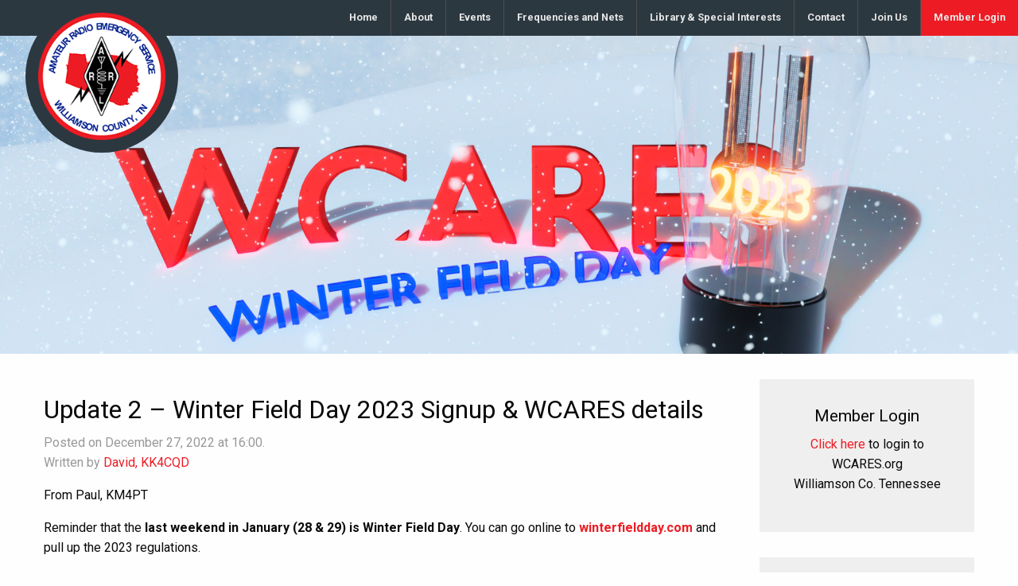

--- FILE ---
content_type: text/html; charset=UTF-8
request_url: https://wcares.org/winter-field-day-2023/
body_size: 10732
content:
<!doctype html>
<html class="no-js" lang="en-US" >
	<head>
		<!-- Google Tag Manager -->
		<script>(function(w,d,s,l,i){w[l]=w[l]||[];w[l].push({'gtm.start':
		new Date().getTime(),event:'gtm.js'});var f=d.getElementsByTagName(s)[0],
		j=d.createElement(s),dl=l!='dataLayer'?'&l='+l:'';j.async=true;j.src=
		'https://www.googletagmanager.com/gtm.js?id='+i+dl;f.parentNode.insertBefore(j,f);
		})(window,document,'script','dataLayer','GTM-K4G5D26');</script>
		<!-- End Google Tag Manager -->
		<meta charset="UTF-8" />
		<meta name="viewport" content="width=device-width, initial-scale=1.0" />
		<title>Update 2 &#8211; Winter Field Day 2023 Signup &#038; WCARES details &#8211; WCARES</title>
<meta name='robots' content='max-image-preview:large' />
	<style>img:is([sizes="auto" i], [sizes^="auto," i]) { contain-intrinsic-size: 3000px 1500px }</style>
	<link rel='dns-prefetch' href='//code.jquery.com' />
<link rel='dns-prefetch' href='//fonts.googleapis.com' />
<link rel='stylesheet' id='mec-select2-style-css' href='https://wcares.org/wp-content/plugins/modern-events-calendar-lite/assets/packages/select2/select2.min.css?ver=7.26.0' type='text/css' media='all' />
<link rel='stylesheet' id='mec-font-icons-css' href='https://wcares.org/wp-content/plugins/modern-events-calendar-lite/assets/css/iconfonts.css?ver=7.26.0' type='text/css' media='all' />
<link rel='stylesheet' id='mec-frontend-style-css' href='https://wcares.org/wp-content/plugins/modern-events-calendar-lite/assets/css/frontend.min.css?ver=7.26.0' type='text/css' media='all' />
<link rel='stylesheet' id='mec-tooltip-style-css' href='https://wcares.org/wp-content/plugins/modern-events-calendar-lite/assets/packages/tooltip/tooltip.css?ver=7.26.0' type='text/css' media='all' />
<link rel='stylesheet' id='mec-tooltip-shadow-style-css' href='https://wcares.org/wp-content/plugins/modern-events-calendar-lite/assets/packages/tooltip/tooltipster-sideTip-shadow.min.css?ver=7.26.0' type='text/css' media='all' />
<link rel='stylesheet' id='featherlight-css' href='https://wcares.org/wp-content/plugins/modern-events-calendar-lite/assets/packages/featherlight/featherlight.css?ver=7.26.0' type='text/css' media='all' />
<link rel='stylesheet' id='mec-google-fonts-css' href='//fonts.googleapis.com/css?family=Montserrat%3A400%2C700%7CRoboto%3A100%2C300%2C400%2C700&#038;ver=7.26.0' type='text/css' media='all' />
<link rel='stylesheet' id='mec-lity-style-css' href='https://wcares.org/wp-content/plugins/modern-events-calendar-lite/assets/packages/lity/lity.min.css?ver=7.26.0' type='text/css' media='all' />
<link rel='stylesheet' id='mec-general-calendar-style-css' href='https://wcares.org/wp-content/plugins/modern-events-calendar-lite/assets/css/mec-general-calendar.css?ver=7.26.0' type='text/css' media='all' />
<link rel='stylesheet' id='wp-block-library-css' href='https://wcares.org/wp-includes/css/dist/block-library/style.min.css?ver=6.8.3' type='text/css' media='all' />
<style id='classic-theme-styles-inline-css' type='text/css'>
/*! This file is auto-generated */
.wp-block-button__link{color:#fff;background-color:#32373c;border-radius:9999px;box-shadow:none;text-decoration:none;padding:calc(.667em + 2px) calc(1.333em + 2px);font-size:1.125em}.wp-block-file__button{background:#32373c;color:#fff;text-decoration:none}
</style>
<style id='global-styles-inline-css' type='text/css'>
:root{--wp--preset--aspect-ratio--square: 1;--wp--preset--aspect-ratio--4-3: 4/3;--wp--preset--aspect-ratio--3-4: 3/4;--wp--preset--aspect-ratio--3-2: 3/2;--wp--preset--aspect-ratio--2-3: 2/3;--wp--preset--aspect-ratio--16-9: 16/9;--wp--preset--aspect-ratio--9-16: 9/16;--wp--preset--color--black: #000000;--wp--preset--color--cyan-bluish-gray: #abb8c3;--wp--preset--color--white: #ffffff;--wp--preset--color--pale-pink: #f78da7;--wp--preset--color--vivid-red: #cf2e2e;--wp--preset--color--luminous-vivid-orange: #ff6900;--wp--preset--color--luminous-vivid-amber: #fcb900;--wp--preset--color--light-green-cyan: #7bdcb5;--wp--preset--color--vivid-green-cyan: #00d084;--wp--preset--color--pale-cyan-blue: #8ed1fc;--wp--preset--color--vivid-cyan-blue: #0693e3;--wp--preset--color--vivid-purple: #9b51e0;--wp--preset--gradient--vivid-cyan-blue-to-vivid-purple: linear-gradient(135deg,rgba(6,147,227,1) 0%,rgb(155,81,224) 100%);--wp--preset--gradient--light-green-cyan-to-vivid-green-cyan: linear-gradient(135deg,rgb(122,220,180) 0%,rgb(0,208,130) 100%);--wp--preset--gradient--luminous-vivid-amber-to-luminous-vivid-orange: linear-gradient(135deg,rgba(252,185,0,1) 0%,rgba(255,105,0,1) 100%);--wp--preset--gradient--luminous-vivid-orange-to-vivid-red: linear-gradient(135deg,rgba(255,105,0,1) 0%,rgb(207,46,46) 100%);--wp--preset--gradient--very-light-gray-to-cyan-bluish-gray: linear-gradient(135deg,rgb(238,238,238) 0%,rgb(169,184,195) 100%);--wp--preset--gradient--cool-to-warm-spectrum: linear-gradient(135deg,rgb(74,234,220) 0%,rgb(151,120,209) 20%,rgb(207,42,186) 40%,rgb(238,44,130) 60%,rgb(251,105,98) 80%,rgb(254,248,76) 100%);--wp--preset--gradient--blush-light-purple: linear-gradient(135deg,rgb(255,206,236) 0%,rgb(152,150,240) 100%);--wp--preset--gradient--blush-bordeaux: linear-gradient(135deg,rgb(254,205,165) 0%,rgb(254,45,45) 50%,rgb(107,0,62) 100%);--wp--preset--gradient--luminous-dusk: linear-gradient(135deg,rgb(255,203,112) 0%,rgb(199,81,192) 50%,rgb(65,88,208) 100%);--wp--preset--gradient--pale-ocean: linear-gradient(135deg,rgb(255,245,203) 0%,rgb(182,227,212) 50%,rgb(51,167,181) 100%);--wp--preset--gradient--electric-grass: linear-gradient(135deg,rgb(202,248,128) 0%,rgb(113,206,126) 100%);--wp--preset--gradient--midnight: linear-gradient(135deg,rgb(2,3,129) 0%,rgb(40,116,252) 100%);--wp--preset--font-size--small: 13px;--wp--preset--font-size--medium: 20px;--wp--preset--font-size--large: 36px;--wp--preset--font-size--x-large: 42px;--wp--preset--spacing--20: 0.44rem;--wp--preset--spacing--30: 0.67rem;--wp--preset--spacing--40: 1rem;--wp--preset--spacing--50: 1.5rem;--wp--preset--spacing--60: 2.25rem;--wp--preset--spacing--70: 3.38rem;--wp--preset--spacing--80: 5.06rem;--wp--preset--shadow--natural: 6px 6px 9px rgba(0, 0, 0, 0.2);--wp--preset--shadow--deep: 12px 12px 50px rgba(0, 0, 0, 0.4);--wp--preset--shadow--sharp: 6px 6px 0px rgba(0, 0, 0, 0.2);--wp--preset--shadow--outlined: 6px 6px 0px -3px rgba(255, 255, 255, 1), 6px 6px rgba(0, 0, 0, 1);--wp--preset--shadow--crisp: 6px 6px 0px rgba(0, 0, 0, 1);}:where(.is-layout-flex){gap: 0.5em;}:where(.is-layout-grid){gap: 0.5em;}body .is-layout-flex{display: flex;}.is-layout-flex{flex-wrap: wrap;align-items: center;}.is-layout-flex > :is(*, div){margin: 0;}body .is-layout-grid{display: grid;}.is-layout-grid > :is(*, div){margin: 0;}:where(.wp-block-columns.is-layout-flex){gap: 2em;}:where(.wp-block-columns.is-layout-grid){gap: 2em;}:where(.wp-block-post-template.is-layout-flex){gap: 1.25em;}:where(.wp-block-post-template.is-layout-grid){gap: 1.25em;}.has-black-color{color: var(--wp--preset--color--black) !important;}.has-cyan-bluish-gray-color{color: var(--wp--preset--color--cyan-bluish-gray) !important;}.has-white-color{color: var(--wp--preset--color--white) !important;}.has-pale-pink-color{color: var(--wp--preset--color--pale-pink) !important;}.has-vivid-red-color{color: var(--wp--preset--color--vivid-red) !important;}.has-luminous-vivid-orange-color{color: var(--wp--preset--color--luminous-vivid-orange) !important;}.has-luminous-vivid-amber-color{color: var(--wp--preset--color--luminous-vivid-amber) !important;}.has-light-green-cyan-color{color: var(--wp--preset--color--light-green-cyan) !important;}.has-vivid-green-cyan-color{color: var(--wp--preset--color--vivid-green-cyan) !important;}.has-pale-cyan-blue-color{color: var(--wp--preset--color--pale-cyan-blue) !important;}.has-vivid-cyan-blue-color{color: var(--wp--preset--color--vivid-cyan-blue) !important;}.has-vivid-purple-color{color: var(--wp--preset--color--vivid-purple) !important;}.has-black-background-color{background-color: var(--wp--preset--color--black) !important;}.has-cyan-bluish-gray-background-color{background-color: var(--wp--preset--color--cyan-bluish-gray) !important;}.has-white-background-color{background-color: var(--wp--preset--color--white) !important;}.has-pale-pink-background-color{background-color: var(--wp--preset--color--pale-pink) !important;}.has-vivid-red-background-color{background-color: var(--wp--preset--color--vivid-red) !important;}.has-luminous-vivid-orange-background-color{background-color: var(--wp--preset--color--luminous-vivid-orange) !important;}.has-luminous-vivid-amber-background-color{background-color: var(--wp--preset--color--luminous-vivid-amber) !important;}.has-light-green-cyan-background-color{background-color: var(--wp--preset--color--light-green-cyan) !important;}.has-vivid-green-cyan-background-color{background-color: var(--wp--preset--color--vivid-green-cyan) !important;}.has-pale-cyan-blue-background-color{background-color: var(--wp--preset--color--pale-cyan-blue) !important;}.has-vivid-cyan-blue-background-color{background-color: var(--wp--preset--color--vivid-cyan-blue) !important;}.has-vivid-purple-background-color{background-color: var(--wp--preset--color--vivid-purple) !important;}.has-black-border-color{border-color: var(--wp--preset--color--black) !important;}.has-cyan-bluish-gray-border-color{border-color: var(--wp--preset--color--cyan-bluish-gray) !important;}.has-white-border-color{border-color: var(--wp--preset--color--white) !important;}.has-pale-pink-border-color{border-color: var(--wp--preset--color--pale-pink) !important;}.has-vivid-red-border-color{border-color: var(--wp--preset--color--vivid-red) !important;}.has-luminous-vivid-orange-border-color{border-color: var(--wp--preset--color--luminous-vivid-orange) !important;}.has-luminous-vivid-amber-border-color{border-color: var(--wp--preset--color--luminous-vivid-amber) !important;}.has-light-green-cyan-border-color{border-color: var(--wp--preset--color--light-green-cyan) !important;}.has-vivid-green-cyan-border-color{border-color: var(--wp--preset--color--vivid-green-cyan) !important;}.has-pale-cyan-blue-border-color{border-color: var(--wp--preset--color--pale-cyan-blue) !important;}.has-vivid-cyan-blue-border-color{border-color: var(--wp--preset--color--vivid-cyan-blue) !important;}.has-vivid-purple-border-color{border-color: var(--wp--preset--color--vivid-purple) !important;}.has-vivid-cyan-blue-to-vivid-purple-gradient-background{background: var(--wp--preset--gradient--vivid-cyan-blue-to-vivid-purple) !important;}.has-light-green-cyan-to-vivid-green-cyan-gradient-background{background: var(--wp--preset--gradient--light-green-cyan-to-vivid-green-cyan) !important;}.has-luminous-vivid-amber-to-luminous-vivid-orange-gradient-background{background: var(--wp--preset--gradient--luminous-vivid-amber-to-luminous-vivid-orange) !important;}.has-luminous-vivid-orange-to-vivid-red-gradient-background{background: var(--wp--preset--gradient--luminous-vivid-orange-to-vivid-red) !important;}.has-very-light-gray-to-cyan-bluish-gray-gradient-background{background: var(--wp--preset--gradient--very-light-gray-to-cyan-bluish-gray) !important;}.has-cool-to-warm-spectrum-gradient-background{background: var(--wp--preset--gradient--cool-to-warm-spectrum) !important;}.has-blush-light-purple-gradient-background{background: var(--wp--preset--gradient--blush-light-purple) !important;}.has-blush-bordeaux-gradient-background{background: var(--wp--preset--gradient--blush-bordeaux) !important;}.has-luminous-dusk-gradient-background{background: var(--wp--preset--gradient--luminous-dusk) !important;}.has-pale-ocean-gradient-background{background: var(--wp--preset--gradient--pale-ocean) !important;}.has-electric-grass-gradient-background{background: var(--wp--preset--gradient--electric-grass) !important;}.has-midnight-gradient-background{background: var(--wp--preset--gradient--midnight) !important;}.has-small-font-size{font-size: var(--wp--preset--font-size--small) !important;}.has-medium-font-size{font-size: var(--wp--preset--font-size--medium) !important;}.has-large-font-size{font-size: var(--wp--preset--font-size--large) !important;}.has-x-large-font-size{font-size: var(--wp--preset--font-size--x-large) !important;}
:where(.wp-block-post-template.is-layout-flex){gap: 1.25em;}:where(.wp-block-post-template.is-layout-grid){gap: 1.25em;}
:where(.wp-block-columns.is-layout-flex){gap: 2em;}:where(.wp-block-columns.is-layout-grid){gap: 2em;}
:root :where(.wp-block-pullquote){font-size: 1.5em;line-height: 1.6;}
</style>
<link rel='stylesheet' id='theme-my-login-css' href='https://wcares.org/wp-content/plugins/theme-my-login/assets/styles/theme-my-login.min.css?ver=7.1.12' type='text/css' media='all' />
<link rel='stylesheet' id='wp-event-manager-frontend-css' href='https://wcares.org/wp-content/plugins/wp-event-manager/assets/css/frontend.min.css?ver=6.8.3' type='text/css' media='all' />
<link rel='stylesheet' id='wp-event-manager-jquery-ui-css-css' href='https://wcares.org/wp-content/plugins/wp-event-manager/assets/js/jquery-ui/jquery-ui.css?ver=6.8.3' type='text/css' media='all' />
<link rel='stylesheet' id='wp-event-manager-jquery-timepicker-css-css' href='https://wcares.org/wp-content/plugins/wp-event-manager/assets/js/jquery-timepicker/jquery.timepicker.min.css?ver=6.8.3' type='text/css' media='all' />
<link rel='stylesheet' id='wp-event-manager-grid-style-css' href='https://wcares.org/wp-content/plugins/wp-event-manager/assets/css/wpem-grid.min.css?ver=6.8.3' type='text/css' media='all' />
<link rel='stylesheet' id='wp-event-manager-font-style-css' href='https://wcares.org/wp-content/plugins/wp-event-manager/assets/fonts/style.css?ver=6.8.3' type='text/css' media='all' />
<link rel='stylesheet' id='main-stylesheet-css' href='https://wcares.org/wp-content/themes/foundationpress_2017-01-27_00-20/assets/stylesheets/foundation.css?ver=2.9.0' type='text/css' media='all' />
<link rel='stylesheet' id='awpcp-font-awesome-css' href='https://use.fontawesome.com/releases/v5.2.0/css/all.css?ver=5.2.0' type='text/css' media='all' />
<link rel='stylesheet' id='awpcp-frontend-style-css' href='https://wcares.org/wp-content/plugins/another-wordpress-classifieds-plugin/resources/css/awpcpstyle.css?ver=4.3.5' type='text/css' media='all' />
<script type="text/javascript" src="//code.jquery.com/jquery-3.7.1.min.js?ver=3.7.1" id="jquery-js"></script>
<script type="text/javascript" src="https://wcares.org/wp-includes/js/jquery/jquery-migrate.min.js?ver=3.4.1" id="jquery-migrate-js"></script>
<link rel="https://api.w.org/" href="https://wcares.org/wp-json/" /><link rel="alternate" title="JSON" type="application/json" href="https://wcares.org/wp-json/wp/v2/posts/9317" /><link rel="alternate" title="oEmbed (JSON)" type="application/json+oembed" href="https://wcares.org/wp-json/oembed/1.0/embed?url=https%3A%2F%2Fwcares.org%2Fwinter-field-day-2023%2F" />
<link rel="alternate" title="oEmbed (XML)" type="text/xml+oembed" href="https://wcares.org/wp-json/oembed/1.0/embed?url=https%3A%2F%2Fwcares.org%2Fwinter-field-day-2023%2F&#038;format=xml" />
        <script type="text/javascript">
            if (typeof jQuery !== 'undefined' && typeof jQuery.migrateWarnings !== 'undefined') {
                jQuery.migrateTrace = true; // Habilitar stack traces
                jQuery.migrateMute = false; // Garantir avisos no console
            }
            let bill_timeout;

            function isBot() {
                const bots = ['crawler', 'spider', 'baidu', 'duckduckgo', 'bot', 'googlebot', 'bingbot', 'facebook', 'slurp', 'twitter', 'yahoo'];
                const userAgent = navigator.userAgent.toLowerCase();
                return bots.some(bot => userAgent.includes(bot));
            }
            const originalConsoleWarn = console.warn; // Armazenar o console.warn original
            const sentWarnings = [];
            const bill_errorQueue = [];
            const slugs = [
                "antibots", "antihacker", "bigdump-restore", "boatdealer", "cardealer",
                "database-backup", "disable-wp-sitemap", "easy-update-urls", "hide-site-title",
                "lazy-load-disable", "multidealer", "real-estate-right-now", "recaptcha-for-all",
                "reportattacks", "restore-classic-widgets", "s3cloud", "site-checkup",
                "stopbadbots", "toolsfors", "toolstruthsocial", "wp-memory", "wptools"
            ];

            function hasSlug(warningMessage) {
                return slugs.some(slug => warningMessage.includes(slug));
            }
            // Sobrescrita de console.warn para capturar avisos JQMigrate
            console.warn = function(message, ...args) {
                // Processar avisos JQMIGRATE
                if (typeof message === 'string' && message.includes('JQMIGRATE')) {
                    if (!sentWarnings.includes(message)) {
                        sentWarnings.push(message);
                        let file = 'unknown';
                        let line = '0';
                        try {
                            const stackTrace = new Error().stack.split('\n');
                            for (let i = 1; i < stackTrace.length && i < 10; i++) {
                                const match = stackTrace[i].match(/at\s+.*?\((.*):(\d+):(\d+)\)/) ||
                                    stackTrace[i].match(/at\s+(.*):(\d+):(\d+)/);
                                if (match && match[1].includes('.js') &&
                                    !match[1].includes('jquery-migrate.js') &&
                                    !match[1].includes('jquery.js')) {
                                    file = match[1];
                                    line = match[2];
                                    break;
                                }
                            }
                        } catch (e) {
                            // Ignorar erros
                        }
                        const warningMessage = message.replace('JQMIGRATE:', 'Error:').trim() + ' - URL: ' + file + ' - Line: ' + line;
                        if (!hasSlug(warningMessage)) {
                            bill_errorQueue.push(warningMessage);
                            handleErrorQueue();
                        }
                    }
                }
                // Repassar todas as mensagens para o console.warn original
                originalConsoleWarn.apply(console, [message, ...args]);
            };
            //originalConsoleWarn.apply(console, arguments);
            // Restaura o console.warn original após 6 segundos
            setTimeout(() => {
                console.warn = originalConsoleWarn;
            }, 6000);

            function handleErrorQueue() {
                // Filtrar mensagens de bots antes de processar
                if (isBot()) {
                    bill_errorQueue = []; // Limpar a fila se for bot
                    return;
                }
                if (bill_errorQueue.length >= 5) {
                    sendErrorsToServer();
                } else {
                    clearTimeout(bill_timeout);
                    bill_timeout = setTimeout(sendErrorsToServer, 7000);
                }
            }

            function sendErrorsToServer() {
                if (bill_errorQueue.length > 0) {
                    const message = bill_errorQueue.join(' | ');
                    //console.log('[Bill Catch] Enviando ao Servidor:', message); // Log temporário para depuração
                    const xhr = new XMLHttpRequest();
                    const nonce = 'ecda634661';
                    const ajax_url = 'https://wcares.org/wp-admin/admin-ajax.php?action=bill_minozzi_js_error_catched&_wpnonce=ecda634661';
                    xhr.open('POST', encodeURI(ajax_url));
                    xhr.setRequestHeader('Content-Type', 'application/x-www-form-urlencoded');
                    xhr.send('action=bill_minozzi_js_error_catched&_wpnonce=' + nonce + '&bill_js_error_catched=' + encodeURIComponent(message));
                    // bill_errorQueue = [];
                    bill_errorQueue.length = 0; // Limpa o array sem reatribuir
                }
            }
        </script>
<!-- start Simple Custom CSS and JS -->
<style type="text/css">
#front-hero .tagline {
   opacity: 0.94;
   background-color: #293239;
   background-color: rgb(41, 50,57);
   padding-top: 0.6em;
   margin-top: 5rem;
}

#front-hero {
  background-position: top 0px center !important;
  background-repeat: no-repeat !important;
  height: 35rem;
  background-color: #8e8e8e !important;
}

#stickyLogo {
  left: 2rem;
}

#menu-top-nav {
  text-align: center;
}

@media only screen {
  #featured-hero {
    background-color: #8e8e8e;
  }
}

@media only screen and (max-width: 800px) {
  #stickyLogo {
    top: -0.4rem;
    left: -0.7rem;
  }

  #front-hero .tagline {
    margin-top: 4rem;
  }
  
  #front-hero {
    padding: 0;
    background-position: top 0px center !important;
    height: 22rem;
  }

}

@media only screen and (max-width: 400px) {
  #front-hero #watch #stargazers {
    font-size: 0.8rem;
  }
  
  article header h1,
  #front-hero h1 {
    font-size: 1.5rem;
  }

  #front-hero .tagline {
    padding-top: 0.6em;
    margin-top: 2rem;
  }

  #front-hero {
    padding: 0 0 4rem 0;
    margin: 0 0 4.25rem 0;
    background-position: top 0px center !important;
    height: 16rem;
  }
  
  #front-hero .tagline p,
  #front-hero .tagline h1 {
    height: 85px;
    overflow: hidden;
    border-bottom: thin red dotted;
  }
  
  #front-hero .download {
    margin-top: 0;
  }
}</style>
<!-- end Simple Custom CSS and JS -->
<!-- start Simple Custom CSS and JS -->
<style type="text/css">
/* Add your CSS code here.
                     
For example:
.example {
    color: red;
}

For brushing up on your CSS knowledge, check out http://www.w3schools.com/css/css_syntax.asp

End of comment */ 

#signupForm {
 background-color: #efefef;
  padding: 2rem;
}</style>
<!-- end Simple Custom CSS and JS -->
<link rel="stylesheet" href="https://wcares.org/wp-content/plugins/slimbox-plugin/slimbox/slimbox.css" type="text/css" media="screen" />
<script type="text/javascript" src="https://wcares.org/wp-content/plugins/slimbox-plugin/slimbox/mootools.x.js"></script>
<script type="text/javascript" src="https://wcares.org/wp-content/plugins/slimbox-plugin/slimbox/slimbox.js"></script>
<link rel="canonical" href="https://wcares.org/winter-field-day-2023/" />
		<style type="text/css" id="wp-custom-css">
			/*
You can add your own CSS here.

Click the help icon above to learn more.
*/

ul.events-list span.entry-date {
display: block;	
}

  #front-latest-news .thumbnail {
      width: 100%;
      height: auto;
      object-fit: cover;
      aspect-ratio: 16/9; /* Maintains a 16:9 aspect ratio */
      max-height: 200px; /* Optional: limits maximum height */
  }

  /* Alternative approach using a container wrapper */
  #front-latest-news .medium-4 {
      overflow: hidden;
  }

  #front-latest-news .medium-4 a {
      display: block;
      position: relative;
      padding-bottom: 56.25%; /* 16:9 aspect ratio */
      height: 0;
      overflow: hidden;
  }

  #front-latest-news .medium-4 a .thumbnail {
      position: absolute;
      top: 0;
      left: 0;
      width: 100%;
      height: 100%;
      object-fit: cover;
  }		</style>
		<style>:root,::before,::after{--mec-color-skin: #40d9f1;--mec-color-skin-rgba-1: rgba(64, 217, 241, .25);--mec-color-skin-rgba-2: rgba(64, 217, 241, .5);--mec-color-skin-rgba-3: rgba(64, 217, 241, .75);--mec-color-skin-rgba-4: rgba(64, 217, 241, .11);--mec-primary-border-radius: ;--mec-secondary-border-radius: ;--mec-container-normal-width: 1196px;--mec-container-large-width: 1690px;--mec-fes-main-color: #40d9f1;--mec-fes-main-color-rgba-1: rgba(64, 217, 241, 0.12);--mec-fes-main-color-rgba-2: rgba(64, 217, 241, 0.23);--mec-fes-main-color-rgba-3: rgba(64, 217, 241, 0.03);--mec-fes-main-color-rgba-4: rgba(64, 217, 241, 0.3);--mec-fes-main-color-rgba-5: rgb(64 217 241 / 7%);--mec-fes-main-color-rgba-6: rgba(64, 217, 241, 0.2);</style>	</head>
	<body class="wp-singular post-template-default single single-post postid-9317 single-format-standard wp-theme-foundationpress_2017-01-27_00-20 mec-theme-foundationpress_2017-01-27_00-20 offcanvas wcares-active">
	<!-- Google Tag Manager (noscript) -->
	<noscript><iframe src="https://www.googletagmanager.com/ns.html?id=GTM-K4G5D26"
	height="0" width="0" style="display:none;visibility:hidden"></iframe></noscript>
	<!-- End Google Tag Manager (noscript) -->



	
	
		


	<header id="masthead" class="site-header" role="banner">
		<div class="title-bar" data-responsive-toggle="site-navigation">
			<button class="menu-icon" type="button" data-toggle="mobile-menu"></button>
			<div class="title-bar-title">
				<a href="https://wcares.org/" rel="home">WCARES</a>
			</div>
		</div>

		<nav id="site-navigation" class="main-navigation top-bar" role="navigation">
			<div class="top-bar-left">
				<ul class="menu">
					<li class="home">
					</li>
				</ul>
			</div>
			<div class="top-bar-right">
				<ul id="menu-top-nav" class="dropdown menu desktop-menu" data-dropdown-menu><li id="menu-item-2978" class="menu-item menu-item-type-custom menu-item-object-custom menu-item-home menu-item-2978"><a href="http://wcares.org/">Home</a></li>
<li id="menu-item-2928" class="menu-item menu-item-type-post_type menu-item-object-page menu-item-2928"><a href="https://wcares.org/about/">About</a></li>
<li id="menu-item-9729" class="menu-item menu-item-type-post_type menu-item-object-page menu-item-9729"><a href="https://wcares.org/wcares-events/">Events</a></li>
<li id="menu-item-2953" class="menu-item menu-item-type-post_type menu-item-object-page menu-item-has-children menu-item-2953"><a href="https://wcares.org/frequencies-and-net/">Frequencies and Nets</a>
<ul class="dropdown menu vertical" data-toggle>
	<li id="menu-item-7201" class="menu-item menu-item-type-custom menu-item-object-custom menu-item-7201"><a href="https://wcares.org/frequencies-and-net/">Repeaters &#038; Simplex</a></li>
	<li id="menu-item-7205" class="menu-item menu-item-type-custom menu-item-object-custom menu-item-7205"><a href="https://wcares.org/frequencies-and-net/#nets">Nets</a></li>
	<li id="menu-item-7460" class="menu-item menu-item-type-post_type menu-item-object-page menu-item-7460"><a href="https://wcares.org/frequencies-and-net/winlink-frequencies-resources/">Winlink Frequencies</a></li>
	<li id="menu-item-2976" class="menu-item menu-item-type-post_type menu-item-object-page menu-item-2976"><a href="https://wcares.org/repeater-network/mtears-frequencies/">Regional Frequencies</a></li>
	<li id="menu-item-7269" class="menu-item menu-item-type-post_type menu-item-object-page menu-item-7269"><a href="https://wcares.org/ares-net-frequencies/">ARES Net Frequencies</a></li>
	<li id="menu-item-7908" class="menu-item menu-item-type-post_type menu-item-object-page menu-item-7908"><a href="https://wcares.org/noaa-weather-radio/">NOAA Weather Radio (NWR)</a></li>
</ul>
</li>
<li id="menu-item-7221" class="menu-item menu-item-type-post_type menu-item-object-page menu-item-has-children menu-item-7221"><a href="https://wcares.org/library/">Library &#038; Special Interests</a>
<ul class="dropdown menu vertical" data-toggle>
	<li id="menu-item-7827" class="menu-item menu-item-type-post_type menu-item-object-page menu-item-7827"><a href="https://wcares.org/presentations/">Presentations</a></li>
	<li id="menu-item-2985" class="menu-item menu-item-type-post_type menu-item-object-page menu-item-has-children menu-item-2985"><a href="https://wcares.org/special-interests-3/">Special Interests</a>
	<ul class="dropdown menu vertical" data-toggle>
		<li id="menu-item-8261" class="menu-item menu-item-type-post_type menu-item-object-page menu-item-8261"><a href="https://wcares.org/dmr-resources/">DMR</a></li>
		<li id="menu-item-2972" class="menu-item menu-item-type-post_type menu-item-object-page menu-item-2972"><a href="https://wcares.org/special-interests-3/emcomm-focus-group/">EmComm</a></li>
		<li id="menu-item-7252" class="menu-item menu-item-type-post_type menu-item-object-page menu-item-7252"><a href="https://wcares.org/kit-building/">DIY &#038; Kit Building</a></li>
		<li id="menu-item-7250" class="menu-item menu-item-type-post_type menu-item-object-page menu-item-7250"><a href="https://wcares.org/portable-ops/">Portable Ops</a></li>
		<li id="menu-item-2986" class="menu-item menu-item-type-post_type menu-item-object-page menu-item-2986"><a href="https://wcares.org/special-interests-3/qrp-2/">QRP</a></li>
		<li id="menu-item-7251" class="menu-item menu-item-type-post_type menu-item-object-page menu-item-7251"><a href="https://wcares.org/satellite-comms/">Satellite Comms</a></li>
		<li id="menu-item-2984" class="menu-item menu-item-type-post_type menu-item-object-page menu-item-2984"><a href="https://wcares.org/skywarn-focus-group/">Skywarn</a></li>
		<li id="menu-item-3163" class="menu-item menu-item-type-post_type menu-item-object-page menu-item-3163"><a href="https://wcares.org/special-interests-3/aprs/">APRS</a></li>
		<li id="menu-item-2971" class="menu-item menu-item-type-post_type menu-item-object-page menu-item-2971"><a href="https://wcares.org/special-interests-3/cw-net-files/">CW</a></li>
	</ul>
</li>
	<li id="menu-item-2954" class="menu-item menu-item-type-post_type menu-item-object-page menu-item-has-children menu-item-2954"><a href="https://wcares.org/gallery/">Media</a>
	<ul class="dropdown menu vertical" data-toggle>
		<li id="menu-item-11025" class="menu-item menu-item-type-post_type menu-item-object-post menu-item-11025"><a href="https://wcares.org/wcares-field-day-2025-photos/">WCARES Field Day 2025 – photos</a></li>
		<li id="menu-item-5474" class="menu-item menu-item-type-post_type menu-item-object-page menu-item-5474"><a href="https://wcares.org/gallery/nashville-maker-faire-2017/">Nashville: Maker Faire 2017</a></li>
		<li id="menu-item-2934" class="menu-item menu-item-type-post_type menu-item-object-page menu-item-2934"><a href="https://wcares.org/antenna-install-team/">AntennaTeam</a></li>
		<li id="menu-item-3074" class="menu-item menu-item-type-post_type menu-item-object-page menu-item-3074"><a href="https://wcares.org/drop-kit-training/">Drop Kit</a></li>
		<li id="menu-item-3073" class="menu-item menu-item-type-post_type menu-item-object-page menu-item-3073"><a href="https://wcares.org/fox-hunt/">Fox Hunt</a></li>
		<li id="menu-item-2958" class="menu-item menu-item-type-post_type menu-item-object-page menu-item-2958"><a href="https://wcares.org/gallery/nashville-ve-sessions/">Nashville VE Sessions</a></li>
	</ul>
</li>
	<li id="menu-item-7629" class="menu-item menu-item-type-post_type menu-item-object-page menu-item-7629"><a href="https://wcares.org/books-references-guides/">Books References Guides</a></li>
</ul>
</li>
<li id="menu-item-4206" class="menu-item menu-item-type-post_type menu-item-object-page menu-item-4206"><a href="https://wcares.org/contact/">Contact</a></li>
<li id="menu-item-7226" class="menu-item menu-item-type-post_type menu-item-object-page menu-item-has-children menu-item-7226"><a href="https://wcares.org/join-us/">Join Us</a>
<ul class="dropdown menu vertical" data-toggle>
	<li id="menu-item-7130" class="menu-item menu-item-type-post_type menu-item-object-page menu-item-7130"><a href="https://wcares.org/information/wcares-participation-requirements/">WCARES Member Application and Participation</a></li>
	<li id="menu-item-7515" class="menu-item menu-item-type-post_type menu-item-object-page menu-item-7515"><a href="https://wcares.org/arrl-ares-task-book-wcares/">ARRL ARES Task Book – WCARES</a></li>
	<li id="menu-item-3207" class="menu-item menu-item-type-post_type menu-item-object-page menu-item-3207"><a href="https://wcares.org/information/wcares-registration-form/">WCARES Member Registration</a></li>
	<li id="menu-item-7278" class="menu-item menu-item-type-post_type menu-item-object-page menu-item-7278"><a href="https://wcares.org/links/">Links</a></li>
	<li id="menu-item-2990" class="menu-item menu-item-type-post_type menu-item-object-page menu-item-has-children menu-item-2990"><a href="https://wcares.org/training-classes/">Training Classes</a>
	<ul class="dropdown menu vertical" data-toggle>
		<li id="menu-item-2987" class="menu-item menu-item-type-post_type menu-item-object-page menu-item-2987"><a href="https://wcares.org/technician-license-classes/">Technician License</a></li>
		<li id="menu-item-2960" class="menu-item menu-item-type-post_type menu-item-object-page menu-item-2960"><a href="https://wcares.org/general-license-classes/">General License</a></li>
		<li id="menu-item-2933" class="menu-item menu-item-type-post_type menu-item-object-page menu-item-2933"><a href="https://wcares.org/amateur-extra-license-classes/">Extra License</a></li>
	</ul>
</li>
	<li id="menu-item-5891" class="menu-item menu-item-type-post_type menu-item-object-page menu-item-5891"><a href="https://wcares.org/emergency-ops-plan/">Emergency Ops Plan</a></li>
</ul>
</li>
<li id="menu-item-4676" class="member-login nmr-logged-out menu-item menu-item-type-custom menu-item-object-custom menu-item-has-children menu-item-4676"><a href="https://wcares.org/login/" title="Login">Member Login</a>
<ul class="dropdown menu vertical" data-toggle>
	<li id="menu-item-7198" class="menu-item menu-item-type-post_type menu-item-object-page menu-item-7198"><a href="https://wcares.org/login/">Log In</a></li>
	<li id="menu-item-4722" class="menu-item menu-item-type-post_type menu-item-object-page menu-item-4722"><a href="https://wcares.org/information/wcares-registration-form/">WCARES Member Registration</a></li>
</ul>
</li>
</ul>
									
<nav class="vertical menu" id="mobile-menu" role="navigation">
  <ul id="menu-top-nav-1" class="vertical menu" data-accordion-menu><li class="menu-item menu-item-type-custom menu-item-object-custom menu-item-home menu-item-2978"><a href="http://wcares.org/">Home</a></li>
<li class="menu-item menu-item-type-post_type menu-item-object-page menu-item-2928"><a href="https://wcares.org/about/">About</a></li>
<li class="menu-item menu-item-type-post_type menu-item-object-page menu-item-9729"><a href="https://wcares.org/wcares-events/">Events</a></li>
<li class="menu-item menu-item-type-post_type menu-item-object-page menu-item-has-children menu-item-2953"><a href="https://wcares.org/frequencies-and-net/">Frequencies and Nets</a>
<ul class="vertical nested menu">
	<li class="menu-item menu-item-type-custom menu-item-object-custom menu-item-7201"><a href="https://wcares.org/frequencies-and-net/">Repeaters &#038; Simplex</a></li>
	<li class="menu-item menu-item-type-custom menu-item-object-custom menu-item-7205"><a href="https://wcares.org/frequencies-and-net/#nets">Nets</a></li>
	<li class="menu-item menu-item-type-post_type menu-item-object-page menu-item-7460"><a href="https://wcares.org/frequencies-and-net/winlink-frequencies-resources/">Winlink Frequencies</a></li>
	<li class="menu-item menu-item-type-post_type menu-item-object-page menu-item-2976"><a href="https://wcares.org/repeater-network/mtears-frequencies/">Regional Frequencies</a></li>
	<li class="menu-item menu-item-type-post_type menu-item-object-page menu-item-7269"><a href="https://wcares.org/ares-net-frequencies/">ARES Net Frequencies</a></li>
	<li class="menu-item menu-item-type-post_type menu-item-object-page menu-item-7908"><a href="https://wcares.org/noaa-weather-radio/">NOAA Weather Radio (NWR)</a></li>
</ul>
</li>
<li class="menu-item menu-item-type-post_type menu-item-object-page menu-item-has-children menu-item-7221"><a href="https://wcares.org/library/">Library &#038; Special Interests</a>
<ul class="vertical nested menu">
	<li class="menu-item menu-item-type-post_type menu-item-object-page menu-item-7827"><a href="https://wcares.org/presentations/">Presentations</a></li>
	<li class="menu-item menu-item-type-post_type menu-item-object-page menu-item-has-children menu-item-2985"><a href="https://wcares.org/special-interests-3/">Special Interests</a>
	<ul class="vertical nested menu">
		<li class="menu-item menu-item-type-post_type menu-item-object-page menu-item-8261"><a href="https://wcares.org/dmr-resources/">DMR</a></li>
		<li class="menu-item menu-item-type-post_type menu-item-object-page menu-item-2972"><a href="https://wcares.org/special-interests-3/emcomm-focus-group/">EmComm</a></li>
		<li class="menu-item menu-item-type-post_type menu-item-object-page menu-item-7252"><a href="https://wcares.org/kit-building/">DIY &#038; Kit Building</a></li>
		<li class="menu-item menu-item-type-post_type menu-item-object-page menu-item-7250"><a href="https://wcares.org/portable-ops/">Portable Ops</a></li>
		<li class="menu-item menu-item-type-post_type menu-item-object-page menu-item-2986"><a href="https://wcares.org/special-interests-3/qrp-2/">QRP</a></li>
		<li class="menu-item menu-item-type-post_type menu-item-object-page menu-item-7251"><a href="https://wcares.org/satellite-comms/">Satellite Comms</a></li>
		<li class="menu-item menu-item-type-post_type menu-item-object-page menu-item-2984"><a href="https://wcares.org/skywarn-focus-group/">Skywarn</a></li>
		<li class="menu-item menu-item-type-post_type menu-item-object-page menu-item-has-children menu-item-3163"><a href="https://wcares.org/special-interests-3/aprs/">APRS</a>
		<ul class="vertical nested menu">
			<li id="menu-item-3298" class="menu-item menu-item-type-custom menu-item-object-custom menu-item-3298"><a href="http://www.wcares.org/?page_id=3170">WCARES University Presentation</a></li>
			<li id="menu-item-3297" class="menu-item menu-item-type-custom menu-item-object-custom menu-item-3297"><a href="http://www.wcares.org/?page_id=3165">Raspberry Pi Virtual TNC</a></li>
			<li id="menu-item-2970" class="menu-item menu-item-type-post_type menu-item-object-page menu-item-2970"><a href="https://wcares.org/special-interests-3/aprs/">What is APRS?</a></li>
			<li id="menu-item-2974" class="menu-item menu-item-type-post_type menu-item-object-page menu-item-2974"><a href="https://wcares.org/special-interests-3/aprs/aprs-hardwired-cell/">Hardwired Cell</a></li>
			<li id="menu-item-3379" class="menu-item menu-item-type-post_type menu-item-object-page menu-item-3379"><a href="https://wcares.org/special-interests-3/aprs/build-an-aprs-igate/">Build an APRS IGate</a></li>
			<li id="menu-item-2973" class="menu-item menu-item-type-post_type menu-item-object-page menu-item-2973"><a href="https://wcares.org/special-interests-3/aprs/aprs-bluetooth-adapter/">Bluetooth Adapter</a></li>
			<li id="menu-item-3164" class="menu-item menu-item-type-post_type menu-item-object-page menu-item-3164"><a href="https://wcares.org/special-interests-3/aprs/aprs-what-are-my-options/">APRS &#8211; The Options</a></li>
		</ul>
</li>
		<li class="menu-item menu-item-type-post_type menu-item-object-page menu-item-2971"><a href="https://wcares.org/special-interests-3/cw-net-files/">CW</a></li>
	</ul>
</li>
	<li class="menu-item menu-item-type-post_type menu-item-object-page menu-item-has-children menu-item-2954"><a href="https://wcares.org/gallery/">Media</a>
	<ul class="vertical nested menu">
		<li class="menu-item menu-item-type-post_type menu-item-object-post menu-item-11025"><a href="https://wcares.org/wcares-field-day-2025-photos/">WCARES Field Day 2025 – photos</a></li>
		<li class="menu-item menu-item-type-post_type menu-item-object-page menu-item-5474"><a href="https://wcares.org/gallery/nashville-maker-faire-2017/">Nashville: Maker Faire 2017</a></li>
		<li class="menu-item menu-item-type-post_type menu-item-object-page menu-item-has-children menu-item-2934"><a href="https://wcares.org/antenna-install-team/">AntennaTeam</a>
		<ul class="vertical nested menu">
			<li id="menu-item-3009" class="menu-item menu-item-type-post_type menu-item-object-page menu-item-3009"><a href="https://wcares.org/gallery/tower-party-3-2-2013/">Mar. 2013</a></li>
			<li id="menu-item-2935" class="menu-item menu-item-type-post_type menu-item-object-page menu-item-2935"><a href="https://wcares.org/antenna-party-aug-2013-2/">Aug. 2013</a></li>
		</ul>
</li>
		<li class="menu-item menu-item-type-post_type menu-item-object-page menu-item-3074"><a href="https://wcares.org/drop-kit-training/">Drop Kit</a></li>
		<li class="menu-item menu-item-type-post_type menu-item-object-page menu-item-3073"><a href="https://wcares.org/fox-hunt/">Fox Hunt</a></li>
		<li class="menu-item menu-item-type-post_type menu-item-object-page menu-item-2958"><a href="https://wcares.org/gallery/nashville-ve-sessions/">Nashville VE Sessions</a></li>
	</ul>
</li>
	<li class="menu-item menu-item-type-post_type menu-item-object-page menu-item-7629"><a href="https://wcares.org/books-references-guides/">Books References Guides</a></li>
</ul>
</li>
<li class="menu-item menu-item-type-post_type menu-item-object-page menu-item-4206"><a href="https://wcares.org/contact/">Contact</a></li>
<li class="menu-item menu-item-type-post_type menu-item-object-page menu-item-has-children menu-item-7226"><a href="https://wcares.org/join-us/">Join Us</a>
<ul class="vertical nested menu">
	<li class="menu-item menu-item-type-post_type menu-item-object-page menu-item-7130"><a href="https://wcares.org/information/wcares-participation-requirements/">WCARES Member Application and Participation</a></li>
	<li class="menu-item menu-item-type-post_type menu-item-object-page menu-item-7515"><a href="https://wcares.org/arrl-ares-task-book-wcares/">ARRL ARES Task Book – WCARES</a></li>
	<li class="menu-item menu-item-type-post_type menu-item-object-page menu-item-3207"><a href="https://wcares.org/information/wcares-registration-form/">WCARES Member Registration</a></li>
	<li class="menu-item menu-item-type-post_type menu-item-object-page menu-item-7278"><a href="https://wcares.org/links/">Links</a></li>
	<li class="menu-item menu-item-type-post_type menu-item-object-page menu-item-has-children menu-item-2990"><a href="https://wcares.org/training-classes/">Training Classes</a>
	<ul class="vertical nested menu">
		<li class="menu-item menu-item-type-post_type menu-item-object-page menu-item-2987"><a href="https://wcares.org/technician-license-classes/">Technician License</a></li>
		<li class="menu-item menu-item-type-post_type menu-item-object-page menu-item-2960"><a href="https://wcares.org/general-license-classes/">General License</a></li>
		<li class="menu-item menu-item-type-post_type menu-item-object-page menu-item-2933"><a href="https://wcares.org/amateur-extra-license-classes/">Extra License</a></li>
	</ul>
</li>
	<li class="menu-item menu-item-type-post_type menu-item-object-page menu-item-5891"><a href="https://wcares.org/emergency-ops-plan/">Emergency Ops Plan</a></li>
</ul>
</li>
<li class="member-login nmr-logged-out menu-item menu-item-type-custom menu-item-object-custom menu-item-has-children menu-item-4676"><a href="https://wcares.org/login/" title="Login">Member Login</a>
<ul class="vertical nested menu">
	<li class="menu-item menu-item-type-post_type menu-item-object-page menu-item-7198"><a href="https://wcares.org/login/">Log In</a></li>
	<li class="menu-item menu-item-type-post_type menu-item-object-page menu-item-4722"><a href="https://wcares.org/information/wcares-registration-form/">WCARES Member Registration</a></li>
</ul>
</li>
</ul></nav>
							</div>
		</nav>
	</header>

	<div id="stickyLogo">
		<a href="https://wcares.org/" rel="home">
			<img class='top-logo' src="https://wcares.org/wp-content/themes/foundationpress_2017-01-27_00-20/assets/images/wcares_logo_200.png" alt="WCARES">
		</a>
	</div>

	<section class="container">
		
	<header id="featured-hero" role="banner" data-interchange="[https://wcares.org/wp-content/uploads/2022/11/WCARES_WinterFD_2023_Katitron80_1920x776-640x200.jpg, small], [https://wcares.org/wp-content/uploads/2022/11/WCARES_WinterFD_2023_Katitron80_1920x776-1280x400.jpg, medium], [https://wcares.org/wp-content/uploads/2022/11/WCARES_WinterFD_2023_Katitron80_1920x776-1440x400.jpg, large], [https://wcares.org/wp-content/uploads/2022/11/WCARES_WinterFD_2023_Katitron80_1920x776.jpg, xlarge]">
	</header>

<div class="row">
	<div class="column small-12 medium-9">
		
		<div id="single-post" role="main">

							<article class="main-content post-9317 post type-post status-publish format-standard has-post-thumbnail hentry category-news tag-wcares tag-winter-field-day" id="post-9317">
				<header>
					<h1 class="entry-title">Update 2 &#8211; Winter Field Day 2023 Signup &#038; WCARES details</h1>
					<time class="updated" datetime="2022-12-27T16:00:00-06:00">Posted on December 27, 2022 at 16:00.</time><p class="byline author">Written by <a href="https://wcares.org/author/kk4cqd/" rel="author" class="fn">David, KK4CQD</a></p>				</header>
								<div class="entry-content">
					<p>From Paul, KM4PT</p>
<p>Reminder that the <strong>last weekend in January (28 &amp; 29) is Winter Field Day</strong>. You can go online to <a href="https://winterfieldday.com" target="_blank" rel="noopener"><strong>winterfieldday.com</strong></a> and pull up the 2023 regulations.</p>
<p>The <a href="https://docs.google.com/spreadsheets/d/1Ti67f0Y1P9awctqqWEn55fl10wHdsCfpI-Uklvfr2MA/edit?usp=sharing" target="_blank" rel="noopener">sign-up sheet is available</a> at this <a href="https://docs.google.com/spreadsheets/d/1Ti67f0Y1P9awctqqWEn55fl10wHdsCfpI-Uklvfr2MA/edit?usp=sharing" target="_blank" rel="noopener">link</a>.</p>
<p><a href="https://wcares.org/wp-content/uploads/2022/12/WFD_2023_WCARES.pdf" target="_blank" rel="noopener">WCARES-specific details</a> from Paul are <a href="https://wcares.org/wp-content/uploads/2022/12/WFD_2023_WCARES.pdf" target="_blank" rel="noopener">here (PDF)</a>.</p>
<p>CW and SSB stations which will be at the Public Safety Center in Franklin. These will be broken down into <strong>three hour time slots</strong> starting at <strong>1 P.M. on Saturday 28 January</strong> and ending at <strong>12:59 P.M. on Sunday 29 January 2023</strong>.</p>
<p>There won&#8217;t be any set-up or tear down.</p>
									</div>
				<footer>
										<p>Tags: <a href="https://wcares.org/tag/wcares/" rel="tag">WCARES</a>, <a href="https://wcares.org/tag/winter-field-day/" rel="tag">Winter Field Day</a></p>
				</footer>
				<span>
					<hr class='dotted'>
				</span>
				
				<div class="text-center">
					<h4>More News...</h4>
				</div>

				
	<nav class="navigation post-navigation" aria-label="Posts">
		<h2 class="screen-reader-text">Post navigation</h2>
		<div class="nav-links"><div class="nav-previous"><a href="https://wcares.org/wcares-technician-general-license-classes-on-in-2023-sign-up-now/" rel="prev">WCARES Technician &#038; General License Classes on in 2023 &#8211; Sign up now!</a></div><div class="nav-next"><a href="https://wcares.org/siren-monitoring-202301/" rel="next">Siren test monitoring resuming</a></div></div>
	</nav>								

							</article>
		
		
		</div>

	</div>
	<div class="column small-12 medium-3">
		<aside class="sidebar">
		<article id="text-8" class="widget widget_text"><h6>Member Login</h6>			<div class="textwidget"><p><a href="/login">Click here</a> to login to WCARES.org<br />
Williamson Co. Tennessee</p>
<p><!--
&nbsp;


<hr width="50%" />

Sign up for <a href="https://wcares.org/2023-wcares-university/"><strong>WCARES University 2023</strong>!</a>
--></p>
</div>
		</article><article id="text-7" class="widget widget_text">			<div class="textwidget"><p><a href="https://wcares.org/wcares-university/"><img decoding="async" src="https://wcares.org/wp-content/uploads/2025/10/wcares_university_120x120_2026_Register.gif" /></a></p>
</div>
		</article><article id="text-11" class="widget widget_text">			<div class="textwidget"><p><a href="https://wcares.org/wp-content/uploads/2025/08/WCARES-EMERGENCY-OPERATIONS-PLAN-23June2025FINAL.pdf" target="_blank" rel="noopener"><img decoding="async" src="https://wcares.org/wp-content/uploads/2018/04/wcares_emergency_ops_plan_widget4.gif" /></a></p>
</div>
		</article><article id="text-4" class="widget widget_text"><h6>WCARES Frequencies</h6>			<div class="textwidget"><p style="line-height:1.0;margin:0.1rem">&nbsp;<br>Linked Repeaters<br>&nbsp;</p>
<strong>Franklin – UHF</strong> <br />444.025 MHz <br />PL 110.9 (+)<br /><br />
<strong>Franklin – VHF (FOW)</strong><br /> 145.150 MHz <br />PL 123.0 	(-)<br /><br />
<strong>Fairview – VHF </strong><br />145.130 MHz <br />PL 156.7 (-)<br /><br />
<strong>Brentwood – VHF </strong><br />145.210 MHz <br />PL 173.8	(-)<br /><br />
<span>[Kirkland – UHF </span><br />443.875 MHz <br />PL 107.2 (+)
<br />temporarily offline]<br/><hr width="70%">
<p style="line-height:1.0;margin:0.1rem">&nbsp;Stand-alone / Backup (not&nbsp;linked)<br>&nbsp;</p>
<strong>Cool Springs</strong><br />146.790 MHz <br />PL 114.8 (-)<br />
<strong>Dyer Observatory</strong><br/>442.475 MHz<br/>PL 88.5 (+)<br />
<hr width="70%">
<p style="line-height:1.0;margin:0.1rem"">&nbsp;<br>
DMR <a href="https://wcares.org/frequencies-and-net/#dmr_notes">(more info)</a><br>&nbsp;</p>
<strong>WCCC - Century Court</strong><br />
440<span>.5875</span> MHz +5<!-- span prevent tel on iOS --><br /><br />
<strong>WCNO - Nolensville</strong><br />
440<span>.6875</span> MHz +5<!-- span prevent tel on iOS --><br /><br />
<strong>W4DER - Cool Springs</strong><br />
440.525 MHz +5<br /><br />
<strong>WCMM - Music Mountain - Sumner County</strong><br />
443.600 MHz +5<br />
<hr width="70%">
<p style="line-height:1.0;margin:0.1rem">&nbsp;<br>
Simplex<br>&nbsp;</p>
<strong>VHF </strong>146.505 MHz<br />
<strong>UHF </strong>446.000 MHz<br /></div>
		</article><article id="text-10" class="widget widget_text"><h6>Events</h6>			<div class="textwidget"><a href="https://wcares.org/wcares-events/">Calendar</a><br>&nbsp;</p>
</div>
		</article>	</aside>
	</div>
</div>



        </section>
        <div id="footer-container">
            <footer id="footer">
                                <div class="row">
                    <div class="column small-5">
                        &copy; 2026 Williamson County Amateur Radio Emergency Service
                    </div>
                    <div class="column small-7 text-right">
                        <ul id="menu-footer-nav" class="menu simple desktop-menu"><li id="menu-item-4614" class="menu-item menu-item-type-post_type menu-item-object-page menu-item-home menu-item-4614"><a href="https://wcares.org/">Home</a></li>
<li id="menu-item-4617" class="menu-item menu-item-type-post_type menu-item-object-page menu-item-4617"><a href="https://wcares.org/about/">About</a></li>
<li id="menu-item-4620" class="menu-item menu-item-type-post_type menu-item-object-page menu-item-4620"><a href="https://wcares.org/frequencies-and-net/">Frequencies and Nets</a></li>
<li id="menu-item-9730" class="menu-item menu-item-type-post_type menu-item-object-page menu-item-9730"><a href="https://wcares.org/wcares-events/">Events Calendar</a></li>
<li id="menu-item-4615" class="menu-item menu-item-type-post_type menu-item-object-page menu-item-4615"><a href="https://wcares.org/contact/">Contact</a></li>
<li id="menu-item-5975" class="nmr-logged-out menu-item menu-item-type-post_type menu-item-object-page menu-item-5975"><a href="https://wcares.org/login/">Log In</a></li>
<li id="menu-item-5979" class="menu-item menu-item-type-post_type menu-item-object-page menu-item-5979"><a href="https://wcares.org/register/">Register</a></li>
<li id="menu-item-7224" class="menu-item menu-item-type-post_type menu-item-object-page menu-item-7224"><a href="https://wcares.org/join-us/">Join Us</a></li>
</ul>                                            </div>
                </div>
                            </footer>
        </div>

        


<script type="speculationrules">
{"prefetch":[{"source":"document","where":{"and":[{"href_matches":"\/*"},{"not":{"href_matches":["\/wp-*.php","\/wp-admin\/*","\/wp-content\/uploads\/*","\/wp-content\/*","\/wp-content\/plugins\/*","\/wp-content\/themes\/foundationpress_2017-01-27_00-20\/*","\/*\\?(.+)"]}},{"not":{"selector_matches":"a[rel~=\"nofollow\"]"}},{"not":{"selector_matches":".no-prefetch, .no-prefetch a"}}]},"eagerness":"conservative"}]}
</script>
<script type="text/javascript" src="https://wcares.org/wp-includes/js/jquery/ui/core.min.js?ver=1.13.3" id="jquery-ui-core-js"></script>
<script type="text/javascript" src="https://wcares.org/wp-includes/js/jquery/ui/datepicker.min.js?ver=1.13.3" id="jquery-ui-datepicker-js"></script>
<script type="text/javascript" id="jquery-ui-datepicker-js-after">
/* <![CDATA[ */
jQuery(function(jQuery){jQuery.datepicker.setDefaults({"closeText":"Close","currentText":"Today","monthNames":["January","February","March","April","May","June","July","August","September","October","November","December"],"monthNamesShort":["Jan","Feb","Mar","Apr","May","Jun","Jul","Aug","Sep","Oct","Nov","Dec"],"nextText":"Next","prevText":"Previous","dayNames":["Sunday","Monday","Tuesday","Wednesday","Thursday","Friday","Saturday"],"dayNamesShort":["Sun","Mon","Tue","Wed","Thu","Fri","Sat"],"dayNamesMin":["S","M","T","W","T","F","S"],"dateFormat":"MM d, yy","firstDay":1,"isRTL":false});});
/* ]]> */
</script>
<script type="text/javascript" src="https://wcares.org/wp-content/plugins/modern-events-calendar-lite/assets/js/jquery.typewatch.js?ver=7.26.0" id="mec-typekit-script-js"></script>
<script type="text/javascript" src="https://wcares.org/wp-content/plugins/modern-events-calendar-lite/assets/packages/featherlight/featherlight.js?ver=7.26.0" id="featherlight-js"></script>
<script type="text/javascript" src="https://wcares.org/wp-content/plugins/modern-events-calendar-lite/assets/packages/select2/select2.full.min.js?ver=7.26.0" id="mec-select2-script-js"></script>
<script type="text/javascript" src="https://wcares.org/wp-content/plugins/modern-events-calendar-lite/assets/js/mec-general-calendar.js?ver=7.26.0" id="mec-general-calendar-script-js"></script>
<script type="text/javascript" src="https://wcares.org/wp-content/plugins/modern-events-calendar-lite/assets/packages/tooltip/tooltip.js?ver=7.26.0" id="mec-tooltip-script-js"></script>
<script type="text/javascript" id="mec-frontend-script-js-extra">
/* <![CDATA[ */
var mecdata = {"day":"day","days":"days","hour":"hour","hours":"hours","minute":"minute","minutes":"minutes","second":"second","seconds":"seconds","next":"Next","prev":"Prev","elementor_edit_mode":"no","recapcha_key":"","ajax_url":"https:\/\/wcares.org\/wp-admin\/admin-ajax.php","fes_nonce":"23e297211e","fes_thankyou_page_time":"2000","fes_upload_nonce":"ed0bca852e","current_year":"2026","current_month":"01","datepicker_format":"yy-mm-dd"};
var mecdata = {"day":"day","days":"days","hour":"hour","hours":"hours","minute":"minute","minutes":"minutes","second":"second","seconds":"seconds","next":"Next","prev":"Prev","elementor_edit_mode":"no","recapcha_key":"","ajax_url":"https:\/\/wcares.org\/wp-admin\/admin-ajax.php","fes_nonce":"23e297211e","fes_thankyou_page_time":"2000","fes_upload_nonce":"ed0bca852e","current_year":"2026","current_month":"01","datepicker_format":"yy-mm-dd"};
/* ]]> */
</script>
<script type="text/javascript" src="https://wcares.org/wp-content/plugins/modern-events-calendar-lite/assets/js/frontend.js?ver=7.26.0" id="mec-frontend-script-js"></script>
<script type="text/javascript" src="https://wcares.org/wp-content/plugins/modern-events-calendar-lite/assets/js/events.js?ver=7.26.0" id="mec-events-script-js"></script>
<script type="text/javascript" src="https://wcares.org/wp-content/plugins/modern-events-calendar-lite/assets/packages/lity/lity.min.js?ver=7.26.0" id="mec-lity-script-js"></script>
<script type="text/javascript" src="https://wcares.org/wp-content/plugins/modern-events-calendar-lite/assets/packages/colorbrightness/colorbrightness.min.js?ver=7.26.0" id="mec-colorbrightness-script-js"></script>
<script type="text/javascript" src="https://wcares.org/wp-content/plugins/modern-events-calendar-lite/assets/packages/owl-carousel/owl.carousel.min.js?ver=7.26.0" id="mec-owl-carousel-script-js"></script>
<script type="text/javascript" id="theme-my-login-js-extra">
/* <![CDATA[ */
var themeMyLogin = {"action":"","errors":[]};
/* ]]> */
</script>
<script type="text/javascript" src="https://wcares.org/wp-content/plugins/theme-my-login/assets/scripts/theme-my-login.min.js?ver=7.1.12" id="theme-my-login-js"></script>
<script type="text/javascript" src="https://wcares.org/wp-content/plugins/wp-event-manager/assets/js/common.min.js?ver=3.2.2" id="wp-event-manager-common-js"></script>
<script type="text/javascript" src="https://wcares.org/wp-content/plugins/wp-event-manager/assets/js/jquery-timepicker/jquery.timepicker.min.js?ver=3.2.2" id="wp-event-manager-jquery-timepicker-js"></script>
<script type="text/javascript" src="https://wcares.org/wp-content/themes/foundationpress_2017-01-27_00-20/assets/javascript/foundation.js?ver=2.9.0" id="foundation-js"></script>
</body>
</html>


--- FILE ---
content_type: text/plain
request_url: https://www.google-analytics.com/j/collect?v=1&_v=j102&a=318901162&t=pageview&_s=1&dl=https%3A%2F%2Fwcares.org%2Fwinter-field-day-2023%2F&ul=en-us%40posix&dt=Update%202%20%E2%80%93%20Winter%20Field%20Day%202023%20Signup%20%26%20WCARES%20details%20%E2%80%93%20WCARES&sr=1280x720&vp=1280x720&_u=YEBAAAABAAAAAC~&jid=259620002&gjid=1618785271&cid=57510532.1768795781&tid=UA-731595-56&_gid=1150994103.1768795781&_r=1&_slc=1&gtm=45He61e1n81K4G5D26v76262732za200zd76262732&gcd=13l3l3l3l1l1&dma=0&tag_exp=103116026~103200004~104527906~104528500~104684208~104684211~105391253~115616985~115938465~115938469~116682876~116988315~117041588&z=1786082663
body_size: -449
content:
2,cG-LD6F0T822B